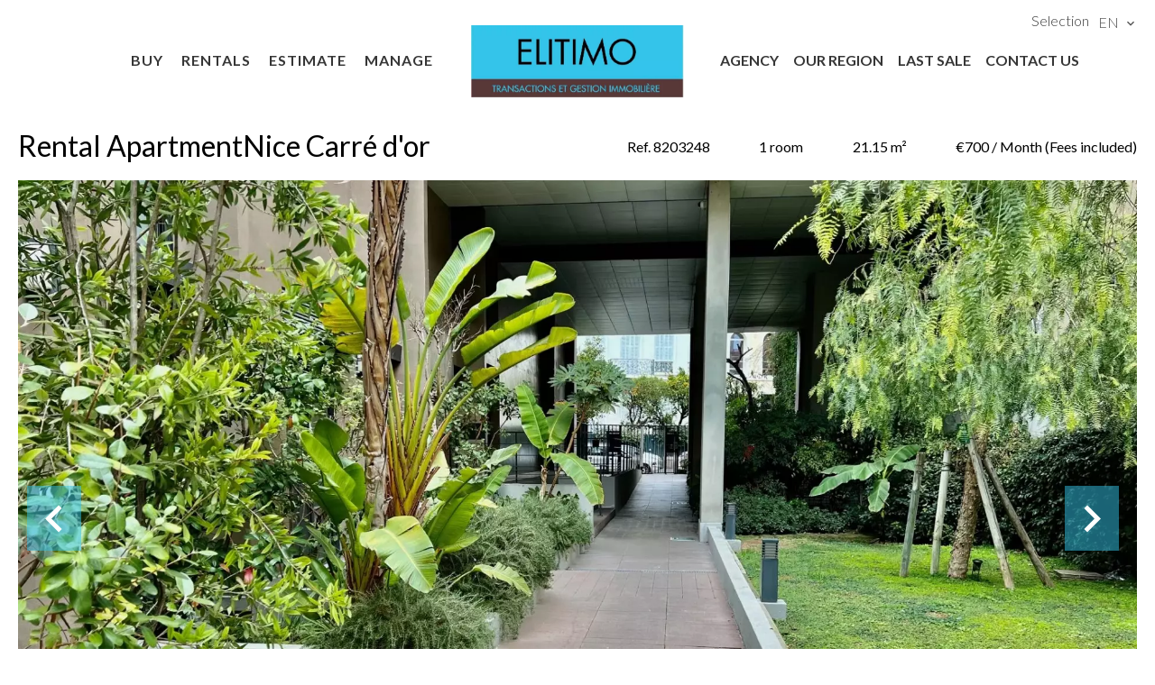

--- FILE ---
content_type: text/html; charset=UTF-8
request_url: https://elitimo.com/en/property/rental+apartment+nice+8203248
body_size: 14324
content:
<!DOCTYPE html>
<html lang="en" prefix="og: http://ogp.me/ns#">
  <head>

                  <meta charset="UTF-8">
              <title> Property Rental : Apartment in Nice, Carré d'or district - Elitimo.</title>
              <meta name="description" content=" Property Rental : 1 room Apartment based in Nice within the Carré d'or district 21.15 m² - Elitimo.">
              <meta property="og:title" content=" Property Rental : Apartment in Nice, Carré d'or district - Elitimo.">
              <meta property="og:description" content=" Property Rental : 1 room Apartment based in Nice within the Carré d'or district 21.15 m² - Elitimo.">
              <link rel="canonical" href="/en/property/rental+apartment+nice+8203248">
              <meta property="og:image" content="https://media.apimo.pro/cache/f5cac24237e8ee7b351be39923c1b234_139ac2dec3_1920-original.jpg">
              <meta property="og:image:width" content="1920">
              <meta property="og:image:height" content="1440">
              <link rel="alternate" href="https://elitimo.com/fr/propriete/location+appartement+nice+8203248" hreflang="x-default">
              <link rel="alternate" href="https://elitimo.com/fr/propriete/location+appartement+nice+8203248" hreflang="fr-fr">
              <link rel="alternate" href="https://elitimo.com/en/property/rental+apartment+nice+8203248" hreflang="en-gb">
              <link rel="alternate" href="https://elitimo.com/it/proprieta/affitto+appartamento+nice+8203248" hreflang="it-it">
              <link rel="alternate" href="https://elitimo.com/ru/h%D0%B5%D0%B4%D0%B2%D0%B8%D0%B6%D0%B8%D0%BC%D0%BE%D1%81%D1%82%D1%8C/8203248" hreflang="ru-ru">
              <meta property="og:url" content="https://elitimo.com/en/property/rental+apartment+nice+8203248">
              <meta name="viewport" content="width=device-width">
          
                                                          <link rel="stylesheet" href="https://d36vnx92dgl2c5.cloudfront.net/vendor/leaflet.markercluster/dist/MarkerCluster.css">                  <link rel="stylesheet" href="https://d36vnx92dgl2c5.cloudfront.net/vendor/leaflet/dist/leaflet.css">                  <link rel="stylesheet" href="https://d36vnx92dgl2c5.cloudfront.net/vendor/Leaflet.fullscreen/dist/leaflet.fullscreen.css">                  <link rel="stylesheet" href="https://d36vnx92dgl2c5.cloudfront.net/vendor/flag-icon-css/css/flag-icon.min.css">                  <link rel="stylesheet" href="https://d36vnx92dgl2c5.cloudfront.net/vendor/select2/dist/css/select2.min.css">                  <link rel="stylesheet" href="https://d36vnx92dgl2c5.cloudfront.net/cache/prod/Elone/1720/05bfb2b474c97b28b613d86ead87385e9b4d630b-v1760398764.css">            
                                        <script async src="https://cache.consentframework.com/js/pa/28975/c/u8hMx/stub?lang=en" ></script>                  <script async src="https://choices.consentframework.com/js/pa/28975/c/u8hMx/cmp?lang=en" ></script>                                    <script async src="https://www.googletagmanager.com/gtag/js?id=G-1HL0XZNLY9" ></script>                  <script>
  window.dataLayer = window.dataLayer || [];
  function gtag(){dataLayer.push(arguments);}
  gtag('js', new Date());

  gtag('config', 'G-1HL0XZNLY9');
</script>
                                                                                                                                          
    <link href="https://unpkg.com/aos@2.3.1/dist/aos.css" rel="stylesheet">
    

        
  </head>
  <body class="property chrome  thumbnail eupopup eupopup-bottom">

    <div class="g-recaptcha"></div>
    
    
      <header>
    <div>
      <div data-id="0" class="zone zone-header-left ">

  <nav id="690d157396631-1" data-module-id="119004" data-instance="1" data-model-namespace="e20db7fc7bb1"
      class="module module-119004 template-1 menu-template-1 module-menu main column "
            ><button><i class="mdi mdi-menu"></i></button><ul><li><a href="/en/buy" target="_self"  data-current=""><span>buy</span></a></li><li><a href="/en/rentals" target="_self"  data-current=""><span>rentals</span></a></li><li><a href="/en/estimate" target="_self"  data-current=""><span>Estimate</span></a></li><li><a href="/en/management" target="_self"  data-current=""><span>Manage</span></a></li></ul></nav>
  <div id="690d157396651-1" data-module-id="114890" data-instance="1" data-model-namespace="629d50b21bd2"
      class="module module-114890 template-2 logo-template-2 module-logo "
            ><a href="/en/" ><img src="https://d36vnx92dgl2c5.cloudfront.net/prod/Elone/1720/media/1559946ac7e7222f62d28876dab6327f.webp"  alt="logo" /></a></div>

</div>


      <div data-id="1" class="zone zone-header-right ">

  <div id="690d331496eae-1" data-module-id="114947" data-instance="1" data-model-namespace="97e1a9031470"
      class="module module-114947 template-1 cluster-template-1 module-cluster "
            ><nav id="690d1573989ef-1" data-module-id="114950" data-instance="1" data-model-namespace="4f5062b7c7ca"
      class="module module-114950 template-1 menu-template-1 module-menu inline "
            ><ul><li><a href="/en/selection" target="_self"  data-current=""><span>Selection</span></a></li></ul></nav><div id="690d157398a37-1" data-module-id="114949" data-instance="1" data-model-namespace="0d296d329788"
      class="module module-114949 template-1 language-template-1 module-language "
            ><div class="hack ApiFieldGroup"><p class="CaptationContent" title="en"><span>en</span></p></div><div class="field-group" data-label="en"><div class="content" style="display:none;"><ul><li ><a href="https://elitimo.com/fr/propriete/location+appartement+nice+8203248"><span class="flag-icon flag-icon-fr"></span></a></li><li  class="current" ><a href="https://elitimo.com/en/property/rental+apartment+nice+8203248"><span class="flag-icon flag-icon-gb"></span></a></li><li ><a href="https://elitimo.com/it/proprieta/affitto+appartamento+nice+8203248"><span class="flag-icon flag-icon-it"></span></a></li><li ><a href="https://elitimo.com/ru/h%D0%B5%D0%B4%D0%B2%D0%B8%D0%B6%D0%B8%D0%BC%D0%BE%D1%81%D1%82%D1%8C/8203248"><span class="flag-icon flag-icon-ru"></span></a></li></ul></div></div></div></div>
  <nav id="690d1573963f8-1" data-module-id="114892" data-instance="1" data-model-namespace="786a037b7af3"
      class="module module-114892 template-1 menu-template-1 module-menu main column "
            ><button><i class="mdi mdi-menu"></i></button><ul><li><a href="/en/our-agency" target="_self"  data-current=""><span>Agency</span></a></li><li><a href="/en/our-region" target="_self"  data-current=""><span>our region</span></a></li><li><a href="/en/sales" target="_self"  data-current=""><span>Last Sale</span></a></li><li><a href="/en/contact-us" target="_self"  data-current=""><span>Contact us</span></a></li></ul></nav>

</div>


    </div>
  </header>

  <section class="wrapper">
      <div data-id="2" class="zone zone-full-width ">

  <div id="690d331496e73-1" data-module-id="114908" data-instance="1" data-model-namespace="07175a64289e"
      class="module module-114908 main template-1 slider-template-1 module-slider has-thumbnail 	waiting
"
            ><div class="slider "><div class="" ><a href="https://d36vnx92dgl2c5.cloudfront.net/prod/Elone/1720/media/5c61d405d31f42085e22fb515a4761a4.webp" class="click-fullscreen" title="Rental Apartment Nice"><img class="picture " data-position="0" src="https://d36vnx92dgl2c5.cloudfront.net/prod/Elone/1720/media/5c61d405d31f42085e22fb515a4761a4.webp" alt="Rental Apartment Nice"></a></a></div><div class="" ><a href="https://d36vnx92dgl2c5.cloudfront.net/prod/Elone/1720/media/2cf12dc17dc4df307c117464abe688fb.webp" class="click-fullscreen" title="Rental Apartment Nice"><img class="picture  img-lazy-load" data-position="1" data-low-src="https://d36vnx92dgl2c5.cloudfront.net/prod/Elone/1720/media/ad7ec3b7121a88158ac5ae54fef03344.webp" data-src="https://d36vnx92dgl2c5.cloudfront.net/prod/Elone/1720/media/2cf12dc17dc4df307c117464abe688fb.webp" alt="Rental Apartment Nice"></a></a></div><div class="" ><a href="https://d36vnx92dgl2c5.cloudfront.net/prod/Elone/1720/media/5de4ffc38c98e32abfe74259b734d36c.webp" class="click-fullscreen" title="Rental Apartment Nice"><img class="picture  img-lazy-load" data-position="2" data-low-src="https://d36vnx92dgl2c5.cloudfront.net/prod/Elone/1720/media/9ffb0bb267affbe5467b7cb8e8c264d8.webp" data-src="https://d36vnx92dgl2c5.cloudfront.net/prod/Elone/1720/media/5de4ffc38c98e32abfe74259b734d36c.webp" alt="Rental Apartment Nice"></a></a></div><div class="" ><a href="https://d36vnx92dgl2c5.cloudfront.net/prod/Elone/1720/media/5a3e31933aa21d9a3ef562fa93df36e2.webp" class="click-fullscreen" title="Rental Apartment Nice"><img class="picture  img-lazy-load" data-position="3" data-low-src="https://d36vnx92dgl2c5.cloudfront.net/prod/Elone/1720/media/34df3e03d1f4e01d36908bfef9625332.webp" data-src="https://d36vnx92dgl2c5.cloudfront.net/prod/Elone/1720/media/5a3e31933aa21d9a3ef562fa93df36e2.webp" alt="Rental Apartment Nice"></a></a></div><div class="" ><a href="https://d36vnx92dgl2c5.cloudfront.net/prod/Elone/1720/media/f71e12c8125759a4937ef12eec7458a1.webp" class="click-fullscreen" title="Rental Apartment Nice"><img class="picture  img-lazy-load" data-position="4" data-low-src="https://d36vnx92dgl2c5.cloudfront.net/prod/Elone/1720/media/b7ebdc6a2c83e26a53292141cf58ad93.webp" data-src="https://d36vnx92dgl2c5.cloudfront.net/prod/Elone/1720/media/f71e12c8125759a4937ef12eec7458a1.webp" alt="Rental Apartment Nice"></a></a></div><div class="" ><a href="https://d36vnx92dgl2c5.cloudfront.net/prod/Elone/1720/media/b44431fad2a59dddb668517ecbaa37be.webp" class="click-fullscreen" title="Rental Apartment Nice"><img class="picture  img-lazy-load" data-position="5" data-low-src="https://d36vnx92dgl2c5.cloudfront.net/prod/Elone/1720/media/cdde10d427412ab71cfb230749440a3e.webp" data-src="https://d36vnx92dgl2c5.cloudfront.net/prod/Elone/1720/media/b44431fad2a59dddb668517ecbaa37be.webp" alt="Rental Apartment Nice"></a></a></div><div class="" ><a href="https://d36vnx92dgl2c5.cloudfront.net/prod/Elone/1720/media/72b0c7d10a6774b8683c89b29bd3d071.webp" class="click-fullscreen" title="Rental Apartment Nice"><img class="picture  img-lazy-load" data-position="6" data-low-src="https://d36vnx92dgl2c5.cloudfront.net/prod/Elone/1720/media/ac147ff71ab452eeca740a45493990f5.webp" data-src="https://d36vnx92dgl2c5.cloudfront.net/prod/Elone/1720/media/72b0c7d10a6774b8683c89b29bd3d071.webp" alt="Rental Apartment Nice"></a></a></div><div class="" ><a href="https://d36vnx92dgl2c5.cloudfront.net/prod/Elone/1720/media/5cdf4521c9e1f4c70bdb16a74663b468.webp" class="click-fullscreen" title="Rental Apartment Nice"><img class="picture portrait img-lazy-load" data-position="7" data-low-src="https://d36vnx92dgl2c5.cloudfront.net/prod/Elone/1720/media/2fef848835be513ec272c9a2d0a73384.webp" data-src="https://d36vnx92dgl2c5.cloudfront.net/prod/Elone/1720/media/5cdf4521c9e1f4c70bdb16a74663b468.webp" alt="Rental Apartment Nice"></a></a></div><div class="" ><a href="https://d36vnx92dgl2c5.cloudfront.net/prod/Elone/1720/media/0cf70579a4e6a7ad076d10795dbb9dc2.webp" class="click-fullscreen" title="Rental Apartment Nice"><img class="picture  img-lazy-load" data-position="8" data-low-src="https://d36vnx92dgl2c5.cloudfront.net/prod/Elone/1720/media/4950f738fc4f16e265a9e17b5cd9b604.webp" data-src="https://d36vnx92dgl2c5.cloudfront.net/prod/Elone/1720/media/0cf70579a4e6a7ad076d10795dbb9dc2.webp" alt="Rental Apartment Nice"></a></a></div><div class="" ><a href="https://d36vnx92dgl2c5.cloudfront.net/prod/Elone/1720/media/be048a606b3761d76df7c1c60bd8258f.webp" class="click-fullscreen" title="Rental Apartment Nice"><img class="picture portrait img-lazy-load" data-position="9" data-low-src="https://d36vnx92dgl2c5.cloudfront.net/prod/Elone/1720/media/bf94fbdd916347d07b2dfee20bfd9ddb.webp" data-src="https://d36vnx92dgl2c5.cloudfront.net/prod/Elone/1720/media/be048a606b3761d76df7c1c60bd8258f.webp" alt="Rental Apartment Nice"></a></a></div><div class="" ><a href="https://d36vnx92dgl2c5.cloudfront.net/prod/Elone/1720/media/fda4ff43633a699b517482c153287f58.webp" class="click-fullscreen" title="Rental Apartment Nice"><img class="picture  img-lazy-load" data-position="10" data-low-src="https://d36vnx92dgl2c5.cloudfront.net/prod/Elone/1720/media/e70e5b5aa972e800fbb8c3ba171c7aeb.webp" data-src="https://d36vnx92dgl2c5.cloudfront.net/prod/Elone/1720/media/fda4ff43633a699b517482c153287f58.webp" alt="Rental Apartment Nice"></a></a></div><div class="" ><a href="https://d36vnx92dgl2c5.cloudfront.net/prod/Elone/1720/media/e76cb4f471080a8445306e5ed0333577.webp" class="click-fullscreen" title="Rental Apartment Nice"><img class="picture  img-lazy-load" data-position="11" data-low-src="https://d36vnx92dgl2c5.cloudfront.net/prod/Elone/1720/media/540922a2a4c756f3ea80350dbf76b81b.webp" data-src="https://d36vnx92dgl2c5.cloudfront.net/prod/Elone/1720/media/e76cb4f471080a8445306e5ed0333577.webp" alt="Rental Apartment Nice"></a></a></div><div class="" ><a href="https://d36vnx92dgl2c5.cloudfront.net/prod/Elone/1720/media/6974be60356e0e32442d6afc6b15b870.webp" class="click-fullscreen" title="Rental Apartment Nice"><img class="picture  img-lazy-load" data-position="12" data-low-src="https://d36vnx92dgl2c5.cloudfront.net/prod/Elone/1720/media/5d433bd639ec040aac65e33beb6a1350.webp" data-src="https://d36vnx92dgl2c5.cloudfront.net/prod/Elone/1720/media/6974be60356e0e32442d6afc6b15b870.webp" alt="Rental Apartment Nice"></a></a></div></div><div class="thumbnail"  style="height:100px;" ><div class="item" data-preserveportrait="true" data-enlarge="true" data-overflow="true" data-position="0"><img class="picture img-lazy-load" data-src="https://d36vnx92dgl2c5.cloudfront.net/prod/Elone/1720/media/60347dc63137ef7f29358e734ccf17f4.webp" alt="Rental Apartment Nice"></div><div class="item" data-preserveportrait="true" data-enlarge="true" data-overflow="true" data-position="1"><img class="picture img-lazy-load" data-src="https://d36vnx92dgl2c5.cloudfront.net/prod/Elone/1720/media/ad7ec3b7121a88158ac5ae54fef03344.webp" alt="Rental Apartment Nice"></div><div class="item" data-preserveportrait="true" data-enlarge="true" data-overflow="true" data-position="2"><img class="picture img-lazy-load" data-src="https://d36vnx92dgl2c5.cloudfront.net/prod/Elone/1720/media/9ffb0bb267affbe5467b7cb8e8c264d8.webp" alt="Rental Apartment Nice"></div><div class="item" data-preserveportrait="true" data-enlarge="true" data-overflow="true" data-position="3"><img class="picture img-lazy-load" data-src="https://d36vnx92dgl2c5.cloudfront.net/prod/Elone/1720/media/34df3e03d1f4e01d36908bfef9625332.webp" alt="Rental Apartment Nice"></div><div class="item" data-preserveportrait="true" data-enlarge="true" data-overflow="true" data-position="4"><img class="picture img-lazy-load" data-src="https://d36vnx92dgl2c5.cloudfront.net/prod/Elone/1720/media/b7ebdc6a2c83e26a53292141cf58ad93.webp" alt="Rental Apartment Nice"></div><div class="item" data-preserveportrait="true" data-enlarge="true" data-overflow="true" data-position="5"><img class="picture img-lazy-load" data-src="https://d36vnx92dgl2c5.cloudfront.net/prod/Elone/1720/media/cdde10d427412ab71cfb230749440a3e.webp" alt="Rental Apartment Nice"></div><div class="item" data-preserveportrait="true" data-enlarge="true" data-overflow="true" data-position="6"><img class="picture img-lazy-load" data-src="https://d36vnx92dgl2c5.cloudfront.net/prod/Elone/1720/media/ac147ff71ab452eeca740a45493990f5.webp" alt="Rental Apartment Nice"></div><div class="item" data-preserveportrait="true" data-enlarge="true" data-overflow="true" data-position="7"><img class="picture img-lazy-load" data-src="https://d36vnx92dgl2c5.cloudfront.net/prod/Elone/1720/media/2fef848835be513ec272c9a2d0a73384.webp" alt="Rental Apartment Nice"></div><div class="item" data-preserveportrait="true" data-enlarge="true" data-overflow="true" data-position="8"><img class="picture img-lazy-load" data-src="https://d36vnx92dgl2c5.cloudfront.net/prod/Elone/1720/media/4950f738fc4f16e265a9e17b5cd9b604.webp" alt="Rental Apartment Nice"></div><div class="item" data-preserveportrait="true" data-enlarge="true" data-overflow="true" data-position="9"><img class="picture img-lazy-load" data-src="https://d36vnx92dgl2c5.cloudfront.net/prod/Elone/1720/media/bf94fbdd916347d07b2dfee20bfd9ddb.webp" alt="Rental Apartment Nice"></div><div class="item" data-preserveportrait="true" data-enlarge="true" data-overflow="true" data-position="10"><img class="picture img-lazy-load" data-src="https://d36vnx92dgl2c5.cloudfront.net/prod/Elone/1720/media/e70e5b5aa972e800fbb8c3ba171c7aeb.webp" alt="Rental Apartment Nice"></div><div class="item" data-preserveportrait="true" data-enlarge="true" data-overflow="true" data-position="11"><img class="picture img-lazy-load" data-src="https://d36vnx92dgl2c5.cloudfront.net/prod/Elone/1720/media/540922a2a4c756f3ea80350dbf76b81b.webp" alt="Rental Apartment Nice"></div><div class="item" data-preserveportrait="true" data-enlarge="true" data-overflow="true" data-position="12"><img class="picture img-lazy-load" data-src="https://d36vnx92dgl2c5.cloudfront.net/prod/Elone/1720/media/5d433bd639ec040aac65e33beb6a1350.webp" alt="Rental Apartment Nice"></div></div><div class="api-spinner"><div class="bounce1"></div><div class="bounce2"></div><div class="bounce3"></div></div></div>
  <div id="690d331496ee5-1" data-module-id="114909" data-instance="1" data-model-namespace="dfb8606efe90"
      class="module module-114909 template-2 property-info-template-2 module-property-info "
            data-property-id="8203248"><h2>Rental ApartmentNice Carré d&#039;or</h2><p>Ref. 8203248</p><p>1 room</p><p>21.15 m²</p><p>€700 / Month (Fees included)</p></div>

</div>


  <section data-id="3" class="zone zone-top-content ">


</section>


  <section class="row-2 clearfix">
    <div data-id="4" class="zone zone-left-content ">

  <div id="690d331496e95-1" data-module-id="114910" data-instance="1" data-model-namespace="e5f60044756c"
      class="module module-114910 template-1 breadcrumb-template-1 module-breadcrumb "
            ><nav><ul><li class="module-breadcrumb-tab"><a href="/en/">Homepage</a></li><li class="module-breadcrumb-tab"><h2><a>Rental apartment Nice, 1 room,  21.15 m², €700 / Month (Fees included)</a></h2></li></ul></nav></div>
  <div id="690d331496eff-1" data-module-id="114911" data-instance="1" data-model-namespace="1aa3dde2a65b"
      class="module module-114911 template-4 property-info-template-4 module-property-info "
            data-property-id="8203248"><div class="module-header"><h1 class="module-header-title">Additional information</h1></div><h1 class="title property-title-4" >Rental Apartment Nice Carré d&#039;or</h1><span class="price">€700 / Month (Fees included)</span><p class="comment" id="description"></p></div>
  <div id="690d331496f13-1" data-module-id="114920" data-instance="1" data-model-namespace="a1f50d124d12"
      class="module module-114920 template-3 property-info-template-3 module-property-info "
            data-property-id="8203248"><div class="module-header"><h3 class="module-header-title">Summary</h3></div><div class="summary details clearfix"><ul><li>Reference <span>8203248</span></li><li>Rooms <span>1 room</span></li><li>Area <span>21.15 m²</span></li><li>Total area <span>24.45 m²</span></li><li>Heating device <span>Air-conditioning</span></li><li>Heating access <span>Common</span></li><li>Hot water device <span>Hot water tank</span></li><li>Hot water access <span>Individual</span></li><li>Condition <span>Excellent condition</span></li><li>Floor <span>5th</span></li><li>Orientation <span>North-east</span></li><li>View <span>Unobstructed City</span></li></ul></div></div>
  <div id="690d331497003-1" data-module-id="114986" data-instance="1" data-model-namespace="df1355870149"
      class="module module-114986 template-17 property-info-template-17 module-property-info "
            data-property-id="8203248"><div class="module-header"><h2 class="module-header-title">Other visuals</h2></div><p class="no-information">
      No information available
    </p></div>
  <div id="690d33149702c-1" data-module-id="114918" data-instance="1" data-model-namespace="617190d377f8"
      class="module module-114918 template-1 cluster-template-1 module-cluster "
            ><div id="690d33149a4e1-1" data-module-id="114914" data-instance="1" data-model-namespace="e8c067aeadb2"
      class="module module-114914 template-5 property-info-template-5 module-property-info "
            data-property-id="8203248"><div class="module-header"><h3 class="module-header-title">Areas</h3></div><ul><li>
          1 Balcony <span>3 m²</span></li><li>
          1 Entrance <span>3 m²</span></li><li>
          1 Living/dining/kitchen area <span>15 m²</span></li><li>
          1 Shower room / Lavatory <span>2 m²</span></li></ul></div><div id="690d33149a541-1" data-module-id="114915" data-instance="1" data-model-namespace="d18d28b5ecda"
      class="module module-114915 template-8 property-info-template-8 module-property-info "
            data-property-id="8203248"><div class="module-header"><h3 class="module-header-title">Proximities</h3></div><ul><li>Bus </li><li>Town centre </li><li>Movies </li><li>Shops </li><li>Nursery </li><li>Primary school </li><li>Train station </li><li>TGV station </li><li>Doctor </li><li>Park </li><li>Public parking </li><li>On main road </li><li>Sport center </li><li>Supermarket </li><li>Taxi </li><li>Tram </li></ul></div><div id="690d33149a575-1" data-module-id="114916" data-instance="1" data-model-namespace="d027a977d6f2"
      class="module module-114916 template-6 property-info-template-6 module-property-info "
            data-property-id="8203248"><div class="module-header"><h3 class="module-header-title">Services</h3></div><ul class="list-inline list-inline-30"><li>Air-conditioning</li><li>Double glazing</li><li>Sliding windows</li><li>Electric shutters</li><li>Outdoor lighting</li><li>Condominium garden</li><li>Lift</li><li>Optical fiber</li><li>Digicode</li><li>Intercom</li><li>Security door</li><li>Pets allowed</li><li>Hob</li></ul></div><div id="690d33149a5a7-1" data-module-id="114917" data-instance="1" data-model-namespace="e99eb471887a"
      class="module module-114917 template-7 property-info-template-7 module-property-info "
            data-property-id="8203248"><div class="module-header"><h3 class="module-header-title">Legal notice</h3></div><ul><li>
          Provision on recoverable fees
          <span>55 € / Month</span></li><li>
          Tenant&#039;s commission
          <span>211 €</span></li><li>
          Deposit
          <span>645 €</span></li><li>
          Inventory tenant charge
          <span>63 €</span></li><li>
          Boutin act
          <span>21.15 sq m</span></li><li>
          Estimated annual energy expenditure for standard use, established based on energy prices for the year 2021 : 296€ ~ 400€
                  </li><li>
          Information on the risks to which this property is exposed is available on the Georisques website: www.georisques.gouv.fr
                  </li></ul></div></div>
  <div id="690d15739669b-1" data-module-id="114919" data-instance="1" data-model-namespace="c108e29ebd97"
      class="module module-114919 template-1 leafletmap-template-1 module-leaflet-map module-map "
            ><div id="690d15739669b-1-inner-map" class="inner-map"></div></div>

</div>


    <div data-id="5" class="zone zone-right-content ">

  <div id="690d331496f25-1" data-module-id="114921" data-instance="1" data-model-namespace="8016a3ecd41c"
      class="module module-114921 template-1 share-template-1 module-share "
            ><div class="module-header"><h2 class="module-header-title">Share</h2></div><div class="content"><ul><li class="social facebook icon-facebook icon-border"><a href="#"><i class="mdi mdi-facebook"></i><span>Facebook</span></a></li><li class="social twitter icon-twitter icon-border"><a href="#"><svg xmlns="http://www.w3.org/2000/svg" fill="none" height="25" width="25" viewBox="0 0 512 512"><path clip-rule="evenodd" d="M192.034 98H83l129.275 170.757L91.27 412h55.908l91.521-108.34 81.267 107.343H429L295.968 235.284l.236.303L410.746 99.994h-55.908l-85.062 100.694zm-48.849 29.905h33.944l191.686 253.193h-33.944z" fill="#fff" fill-rule="evenodd"/></svg><span>Twitter</span></a></li><li class="social whatsapp icon-whatsapp icon-border"><a href="#"><i class="mdi mdi-whatsapp"></i><span>Whatsapp</span></a></li><li class="social linkedin icon-linkedin icon-border"><a href="#"><i class="mdi mdi-linkedin"></i><span>Linkedin</span></a></li></ul></div></div>
  <div id="690d331496f85-1" data-module-id="114922" data-instance="1" data-model-namespace="836e08ad1864"
      class="module module-114922 template-1 cluster-template-1 module-cluster "
            ><div id="690d3314995e6-1" data-module-id="114923" data-instance="1" data-model-namespace="34aa48ac47e3"
      class="module module-114923 template-1 user-template-1 module-user "
            ><ul class="listing"><li class=" col col-3"><div class="container"><div class="picture"><div class="userBubble"><a href="/en/team/10090"><img class="img-lazy-load" src="https://d36vnx92dgl2c5.cloudfront.net/prod/Elone/1720/media/b2b1d152d0c353b55a4968a689c2078b.webp" alt="Laure DI BLASI"></a></div></div><div class="info"><h3><a href="/en/team/10090">
																		Laure
									DI BLASI
																		</a><em>Company manager</em></h3><p><span class="phone"><i class="mdi mdi-phone"></i><a href="tel:+33493872833">+33 4 93 87 28 33</a></span><span class="mobile"><i class="mdi mdi-cellphone-iphone"></i><a href="tel:+33609819200">+33 6 09 81 92 00</a></span><br><span class="email"><i class="mdi mdi-email-outline"></i><a href="mailto:ldiblasi@elitimo.com">ldiblasi@elitimo.com</a></span></p></div></div></li></ul></div><div id="690d33149961d-1" data-module-id="114924" data-instance="1" data-model-namespace="93a58c2630b1"
      class="module module-114924 template-1 contact-template-1 module-contact "
            ><div class="module-header"><h2 class="module-header-title">Request additional information</h2></div><form name="contact-form-114924" method="post" action="https://elitimo.com/en/property/rental+apartment+nice+8203248"><div class="field firstname text"><input type="text" id="contact-form-114924_firstname" name="contact-form-114924[firstname]" required="required" placeholder="Firstname" class="" name="firstname" /></div><div class="field lastname text"><input type="text" id="contact-form-114924_lastname" name="contact-form-114924[lastname]" required="required" placeholder="Lastname" class="" name="lastname" /></div><div class="field email email"><input type="email" id="contact-form-114924_email" name="contact-form-114924[email]" required="required" placeholder="E-mail" class="" name="email" /></div><div class="field phone tel"><input id="contact-form-114924_phone" name="contact-form-114924[phone]" required="required" placeholder="Phone" class="" name="phone" type="tel" default-value=""  /></div><div class="field message textarea"><textarea id="contact-form-114924_message" name="contact-form-114924[message]" placeholder="Message" class="" name="message"></textarea></div><div class="field recaptcha recaptcha"><script>

                    window.onloadCallback = function() {
                        $('.g-recaptcha').each(function(i, v) {
                            const $placeholder = $(this)

                            $placeholder.data('widget-id', i);

                            grecaptcha.render( this, {
                                callback: function( token ) {

                                    return new Promise(function(resolve, reject) {
                                    if( grecaptcha === undefined ) {
                                        console.log( 'reCaptcha not defined' )
                                        reject()
                                    }

                                    var response = grecaptcha.getResponse( $placeholder.data('widget-id') )
                                    if( !response ) {
                                        console.log( 'Could not get reCaptcha response' )
                                        reject()
                                    }

                                    const $form = $placeholder.closest('form')

                                    $form.find('.g-recaptcha-response').val( token )
                                    // Add a class that will be used to bypass the prevented submit event
                                    $form.addClass('recap-done')
                                    // submit by clicking the submit button of your form
                                    .find('[type="submit"]').trigger('click')
                                    resolve()
                                    grecaptcha.reset( $placeholder.data('widget-id') )
                                    })
                                },
                                sitekey: '6LctG6wUAAAAALSwjJO9bWoLzy3gi7yZn305f91K',
                                size: 'invisible', // This makes the real reCaptcha V2 Invisible
                            });
                        });
                    };

                </script><div class="g-recaptcha" data-sitekey="6LctG6wUAAAAALSwjJO9bWoLzy3gi7yZn305f91K"></div></div><div class="rgpd"><input type="checkbox" required><label>I have read and accept the <a href="/en/legal-notice">privacy policy</a> of this website</label></div><div><button type="submit" id="contact-form-114924_submit" name="contact-form-114924[submit]" class="submit">
                Send
    </button></div></form></div></div>
  <div id="690d331496fdb-1" data-module-id="114925" data-instance="1" data-model-namespace="03d0178dab6f"
      class="module module-114925 template-33 property-info-template-33 module-property-info "
            data-property-id="8203248"><div class="module-header"><h2 class="module-header-title">Energy efficiency</h2></div><div class="energy-diagnostics"><div class="diagnostic diagnostic-1"><img src="[data-uri]" alt="Diagnostic Graph"></div><div class="diagnostic diagnostic-2"><img src="[data-uri]" alt="Diagnostic Graph"></div></div></div>
  <div id="690d157396675-1" data-module-id="114926" data-instance="1" data-model-namespace="88246bd9bc40"
      class="module module-114926 template-1 similar-template-1 module-similar empty "
            ><div class="module-header"><h2 class="module-header-title">Similar properties</h2></div></div>

</div>


  </section>
  <section data-id="6" class="zone zone-bottom-content ">


</section>


  </section>

  <footer>
    <div data-id="7" class="zone zone-footer ">

  <nav id="690d1573962d4-1" data-module-id="114893" data-instance="1" data-model-namespace="fdb9dd5b4d36"
      class="module module-114893 template-1 menu-template-1 module-menu column "
            ><div class="module-header"><h2 class="module-header-title">Navigation</h2></div><ul><li><a href="/en/" target="_self"  data-current=""><i class="mdi mdi-home"></i><span>Home</span></a></li><li><a href="/en/our-agency" target="_self"  data-current=""><span>Agency</span></a></li><li><a href="/en/news" target="_self"  data-current=""><span>News</span></a></li><li><a href="/en/contact-us" target="_self"  data-current=""><span>Contact us</span></a></li><li><a href="#" target="_self"  data-current=""><span>unamed</span></a></li></ul></nav>
  <div id="690d331496fba-1" data-module-id="114934" data-instance="1" data-model-namespace="8eff50927861"
      class="module module-114934 template-3 agency-template-3 module-agency simple "
            ><div class="module-header"><h2 class="module-header-title">Contact us</h2></div><article class="agency"><p class="address"><a href="/en/agency/3847">Elitimo</a><br>
													7, rue de Rivoli<br>
											7 Rue de Rivoli<br><span class="zipcode">06000</span>
					Nice<br>
													France
							</p><p><span class="phone"><a href="tel:+33 4 93 87 28 33">+33 4 93 87 28 33</a></span><br><span class="email"><a href="mailto:contact@elitimo.com">contact@elitimo.com</a></span><br></p></article></div>
  <div id="690d1573965a8-1" data-module-id="114935" data-instance="1" data-model-namespace="91c554931547"
      class="module module-114935 template-1 language-template-1 module-language "
            ><div class="module-header"><h2 class="module-header-title">Languages</h2></div><div class="hack ApiFieldGroup"><p class="CaptationContent" title="en"><span>en</span></p></div><div class="field-group" data-label="en"><div class="content" style="display:none;"><ul><li ><a href="https://elitimo.com/fr/propriete/location+appartement+nice+8203248"><span class="culture">
																			français
																	</span></a></li><li  class="current" ><a href="https://elitimo.com/en/property/rental+apartment+nice+8203248"><span class="culture">
																			English
																	</span></a></li><li ><a href="https://elitimo.com/it/proprieta/affitto+appartamento+nice+8203248"><span class="culture">
																			italiano
																	</span></a></li><li ><a href="https://elitimo.com/ru/h%D0%B5%D0%B4%D0%B2%D0%B8%D0%B6%D0%B8%D0%BC%D0%BE%D1%81%D1%82%D1%8C/8203248"><span class="culture">
																			русский
																	</span></a></li></ul></div></div></div>
  <div id="690d1573965ee-1" data-module-id="114896" data-instance="1" data-model-namespace="f0d5d063dd37"
      class="module module-114896 template-1 social-menu-template-1 module-social-menu "
            ><div class="module-header"><h2 class="module-header-title">Follow us</h2></div><ul><li class="social facebook"><a href="https://www.facebook.com/#" target="_blank" rel="me"><i class="mdi mdi-facebook"></i><span>Facebook</span></a></li><li class="social instagram"><a href="https://www.instagram.com/#" target="_blank" rel="me"><i class="mdi mdi-instagram"></i><span>Instagram</span></a></li><li class="social linkedin"><a href="https://www.linkedin.com/company/elitimo" target="_blank" rel="me"><i class="mdi mdi-linkedin"></i><span>Linkedin</span></a></li></ul></div>
  <script src="https://unpkg.com/aos@2.3.1/dist/aos.js"></script>
<script>AOS.init();
</script>

</div>


    <div data-id="8" class="zone zone-legal ">

  <div id="690d331496f99-1" data-module-id="114939" data-instance="1" data-model-namespace="3c518c867b9f"
      class="module module-114939 template-3 legal-template-3 module-legal template3 "
            ><nav><ul><li><a href="/en/">
					©2025
					Elitimo
				</a></li><li ><a href="/en/legal-notice">Legal notice</a></li><li ><a href="/en/legals/fees">Agency fees</a></li><li><a href='javascript:Sddan.cmp.displayUI()'>Change cookies settings</a></li><li><a href="https://apimo.net/fr/site-internet/">
										Design by <span>Apimo™</span></a></li></ul></nav></div>

</div>


  </footer>

                      <link media="print"onload="this.media='all'"rel="stylesheet" href="https://d36vnx92dgl2c5.cloudfront.net/static/Realtix/Global/mdi/css/materialdesignicons.min.css">                  <link media="print"onload="this.media='all'"rel="stylesheet" href="https://d36vnx92dgl2c5.cloudfront.net/vendor/kernel-webfont/build/css/icons.css">                                                                                                                        
    
                  <script src="https://d36vnx92dgl2c5.cloudfront.net/cache/prod/Elone/1720/model/a8c866bb8cf2c62feec95223ba5c03bc7bb0c49e-v1762472725.1631.js" ></script>                                                      <script src="https://d36vnx92dgl2c5.cloudfront.net/vendor/jquery/dist/jquery.min.js" ></script>                                                      <script src="https://d36vnx92dgl2c5.cloudfront.net/vendor/owl.carousel/owl.carousel.js" ></script>                  <script type="application/ld+json">
{
  "@context": "https://schema.org/",
  "@type": "Product",
  "name": "module_property_info_title",
  "image": [
          "https://d36vnx92dgl2c5.cloudfront.net/prod/Elone/1720/media/5c61d405d31f42085e22fb515a4761a4.webp",          "https://d36vnx92dgl2c5.cloudfront.net/prod/Elone/1720/media/2cf12dc17dc4df307c117464abe688fb.webp",          "https://d36vnx92dgl2c5.cloudfront.net/prod/Elone/1720/media/5de4ffc38c98e32abfe74259b734d36c.webp",          "https://d36vnx92dgl2c5.cloudfront.net/prod/Elone/1720/media/5a3e31933aa21d9a3ef562fa93df36e2.webp",          "https://d36vnx92dgl2c5.cloudfront.net/prod/Elone/1720/media/f71e12c8125759a4937ef12eec7458a1.webp",          "https://d36vnx92dgl2c5.cloudfront.net/prod/Elone/1720/media/b44431fad2a59dddb668517ecbaa37be.webp",          "https://d36vnx92dgl2c5.cloudfront.net/prod/Elone/1720/media/72b0c7d10a6774b8683c89b29bd3d071.webp",          "https://d36vnx92dgl2c5.cloudfront.net/prod/Elone/1720/media/5cdf4521c9e1f4c70bdb16a74663b468.webp",          "https://d36vnx92dgl2c5.cloudfront.net/prod/Elone/1720/media/0cf70579a4e6a7ad076d10795dbb9dc2.webp",          "https://d36vnx92dgl2c5.cloudfront.net/prod/Elone/1720/media/be048a606b3761d76df7c1c60bd8258f.webp",          "https://d36vnx92dgl2c5.cloudfront.net/prod/Elone/1720/media/fda4ff43633a699b517482c153287f58.webp",          "https://d36vnx92dgl2c5.cloudfront.net/prod/Elone/1720/media/e76cb4f471080a8445306e5ed0333577.webp",          "https://d36vnx92dgl2c5.cloudfront.net/prod/Elone/1720/media/6974be60356e0e32442d6afc6b15b870.webp"       ],
  "sku": "8203248",
  "brand": {
    "@type": "Organization",
    "name": "Elitimo"
  },
    "offers": {
    "@type": "Offer",
    "url": "https://elitimo.com/en/property/rental+apartment+nice+8203248",
    "priceCurrency": "EUR",
        "price": "645.00",
        "priceValidUntil": "2025-12-07",
    "availability": "InStock",
    "seller": {
      "@type": "Organization",
      "name": "Elitimo"
    }
  }
}
</script>
                  <script src="https://d36vnx92dgl2c5.cloudfront.net/vendor/leaflet/dist/leaflet.js" ></script>                  <script src="https://d36vnx92dgl2c5.cloudfront.net/vendor/Leaflet.fullscreen/dist/Leaflet.fullscreen.min.js" ></script>                  <script src="https://d36vnx92dgl2c5.cloudfront.net/vendor/leaflet.markercluster/dist/leaflet.markercluster.js" ></script>                  <script src="https://d36vnx92dgl2c5.cloudfront.net/vendor/select2/dist/js/select2.full.min.js" ></script>                  <script src="https://d36vnx92dgl2c5.cloudfront.net/cache/prod/Elone/1720/244915d263021311e7b0110e2decc0b280215948-v1760398762.js" ></script>        
        
    
    <div class="recaptcha-terms">
      <p>This site is protected by reCAPTCHA and the Google <a target="_blank" href="https://policies.google.com/privacy">Privacy Policy</a> and <a target="_blank" href="https://policies.google.com/terms">Terms of Service</a> apply.</p>
    </div>

  </body>
</html>
